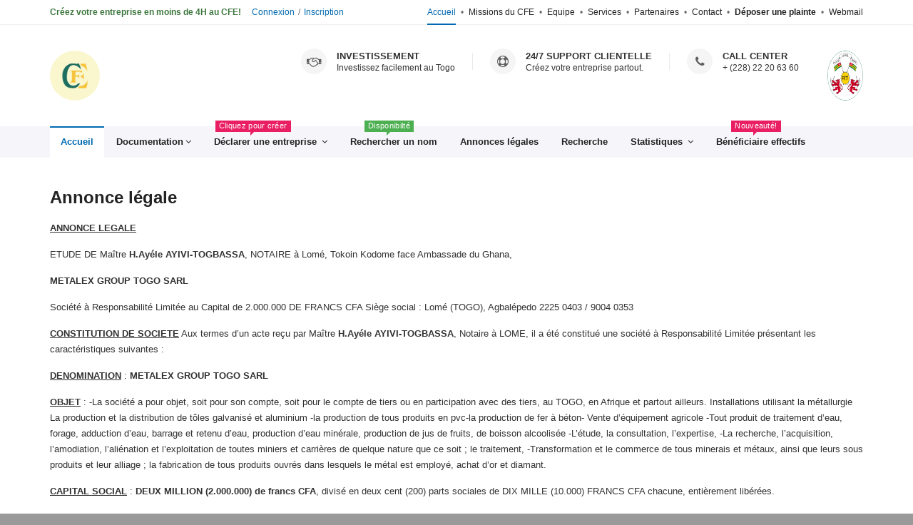

--- FILE ---
content_type: text/html; charset=UTF-8
request_url: https://cfetogo.tg/annonces-legales/details-annonce-77.html
body_size: 25310
content:
<!DOCTYPE html>
<html lang="fr">
    <head>
        <meta charset="UTF-8">
        <title>Annonce légale</title>
                    <script async src="https://www.googletagmanager.com/gtag/js?id=G-ZMT2WELEJQ"></script>
            <script>
                window.dataLayer = window.dataLayer || [];
                function gtag(){dataLayer.push(arguments);}
                gtag('js', new Date());

                gtag('config', 'G-ZMT2WELEJQ');
            </script>
                    <!--[if IE]> <meta http-equiv="X-UA-Compatible" content="IE=edge"> <![endif]-->
    <meta name="viewport" content="width=device-width, initial-scale=1.0">
            <!-- Google Fonts -->
    <link href="http://fonts.googleapis.com/css?family=Montserrat:400,700%7COpen+Sans:300,300i,400,400i,600,600i,700,800" rel="stylesheet">

    <link rel="stylesheet" href="/assets/css/plugins.min.css">
    <link rel="stylesheet" href="/assets/css/settings.css">
    <link rel="stylesheet" href="/assets/css/layers.css">
    <link rel="stylesheet" href="/assets/css/navigation.css">
    <link rel="stylesheet" href="/assets/css/style.css">
        <!-- Favicon -->
    <link rel="icon" type="image/png" href="/assets/images/logo-cfe-sm.jpg">

    <!-- Modernizr -->
    <script src="/assets/js/modernizr.js"></script>
        
    </head>
    <body>
            <div id="wrapper">
                <header class="header sticky-header">
                        <div class="header-top">
                <div class="container">
                                        <ul class="top-menu pull-right">
                        <li class="active"><a href="/">Accueil</a></li>
                        <li><a href="/missions-et-attributions-du-cfe-togo.html">Missions du CFE</a></li>
                        <li><a href="/equipes-operants-du-cfe-togo.html">Equipe</a></li>
                        <li><a href="/services-rendus-par-le-cfe-togo.html">Services</a></li>
                        <li><a href="/partenaires-du-cfe-togo.html">Partenaires</a></li>
                        <li><a href="/contacter-le-centre-de-formalites-des-entreprises-cfe-togo.html">Contact</a></li>
                        <li><a href="/plaintes/deposer-une-plainte.html"><strong>Déposer une plainte</strong></a></li>
                        <li><a href="https://mail.cfetogo.tg/SOGo?language=French" target="_blank">Webmail</a></li>
                    </ul>
                    
                                        <div class="top-text pull-left hidden-sm hidden-xs">
                        <strong class="text-success">Créez votre entreprise en moins de 4H au CFE!</strong>
                    </div><!-- End .top-text -->
                    
                                        <div class="top-links pull-left">
                        <a href="/portail_cfe.html">Connexion</a>
                        <a href="/portail_in.html">Inscription</a>
                    </div><!-- End .top-links -->
                                    </div><!-- End .container -->
            </div><!-- End .header-top -->
            
            <div class="header-inner">
                <div class="container">
                                        <a href="/" class="site-logo" title="Plateforme en ligne du Centre de Formalités de Entreprises">
                        <img style="border-radius: 50%; width: 70px; height: 70px;" src="/assets/images/logo-cfe-bis.jpg" alt="Logotype Centre de Formalités des Entreprises">
                        <span class="sr-only">CFE</span>
                    </a>

                                        <a href="/" class="site-logo pull-right" title="Sous le haut patronnage du Président de la République Togolaise">
                        <img style="border-radius: 50%; width: 50px; height: 70px; margin-left: 40px;" src="/assets/images/armoiries-togo.jpg" alt="Logotype Centre de Formalités des Entreprises">
                        <span class="sr-only">CFE</span>
                    </a>


                    <div class="header-info-boxes">
                        <div class="header-info-box">
                            <i class="fa fa-handshake-o"></i>
                            <div class="info-box-title">Investissement</div>
                            <p>Investissez facilement au Togo</p>
                        </div><!-- End .header-info-box -->

                        <div class="header-info-box">
                            <i class="fa fa-support"></i>
                            <div class="info-box-title">24/7 Support Clientelle</div>
                            <p>Créez votre entreprise partout.</p>
                        </div><!-- End .header-info-box -->

                        <div class="header-info-box">
                            <i class="fa fa-phone"></i>
                            <div class="info-box-title">Call Center</div>
                            <p>+ (228) 22 20 63 60</p>
                        </div><!-- End .header-info-box -->
                    </div><!-- End header-info-boxes -->
                </div><!-- End .container -->
            </div><!-- End .header-inner -->

            <div class="header-bottom">
                <div class="container">
                    <button type="button" class="navbar-toggle collapsed" data-toggle="collapse" data-target="#main-nav-container" aria-expanded="false">
                        <span class="toggle-text">Menu</span>
                        <span class="toggle-wrapper">
                                <span class="sr-only">Toggle navigation</span>
                                <span class="icon-bar"></span>
                                <span class="icon-bar"></span>
                                <span class="icon-bar"></span>
                            </span>
                    </button>

                                        <div class="collapse navbar-collapse" id="main-nav-container">
                        <ul class="nav navbar-nav">
                            <li class="active">
                                <a href="/">Accueil</a>
                            </li>
                            <li>
                                <a href="/documents/documentation-utile-10.html?page=1">Documentation<span class="angle"></span></a>
                                <ul class="dropdown-menu" role="menu">
                                                                          <li><a href="/documents/documents-utiles-revues-20.html">Decrets, arrêtés, notes de service</a></li>
                                                                          <li><a href="/documents/documents-utiles-modeles-20.html">Modèles de statuts/Annonces légales</a></li>
                                                                   </ul>
                            </li>
                            <li class="dropdown">
                                <a class="dropdown-toggle disabled" data-toggle="dropdown" role="button" aria-expanded="false">Déclarer une entreprise <span class="tip hot">Cliquez pour créer</span><span class="angle"></span></a>
                                <ul class="dropdown-menu" role="menu">
                                                                        <li class="dropdown">
                                        <a href="" title="Créer une entreprise" class="dropdown-toggle disabled" data-toggle="dropdown" role="button" aria-expanded="false">CREATION<span class="angle"></span></a>
                                        <ul class="dropdown-menu" role="menu">
                                                                                            <li class="dropdown">
                                                    <a href="" class="dropdown-toggle disabled" data-toggle="dropdown" role="button" aria-expanded="false" title="Société">PERSONNE MORALE<span class="angle"></span></a>
                                                    <ul class="dropdown-menu" role="menu">
                                                                                                                <li><a href="/parametrage/declarer-son-entreprise-1-1-1.html" title="Les Togolais">NATIONAUX</a></li>
                                                                                                                <li><a href="/parametrage/declarer-son-entreprise-1-2-1.html" title="Les ressortissants de la CEDEAO/ECOWAS">CEDEAO</a></li>
                                                                                                                <li><a href="/parametrage/declarer-son-entreprise-1-3-1.html" title="Les ressortissants des pays hors CEDEAO/ECOWAS">ETRANGERS</a></li>
                                                                                                            </ul>
                                                </li>
                                                                                            <li class="dropdown">
                                                    <a href="" class="dropdown-toggle disabled" data-toggle="dropdown" role="button" aria-expanded="false" title="Établissement">PERSONNE PHYSIQUE<span class="angle"></span></a>
                                                    <ul class="dropdown-menu" role="menu">
                                                                                                                <li><a href="/parametrage/declarer-son-entreprise-1-1-2.html" title="Les Togolais">NATIONAUX</a></li>
                                                                                                                <li><a href="/parametrage/declarer-son-entreprise-1-2-2.html" title="Les ressortissants de la CEDEAO/ECOWAS">CEDEAO</a></li>
                                                                                                                <li><a href="/parametrage/declarer-son-entreprise-1-3-2.html" title="Les ressortissants des pays hors CEDEAO/ECOWAS">ETRANGERS</a></li>
                                                                                                            </ul>
                                                </li>
                                                                                                                                </ul>
                                    </li>
                                                                        <li class="dropdown">
                                        <a href="" title="Modifier un entreprise existante" class="dropdown-toggle disabled" data-toggle="dropdown" role="button" aria-expanded="false">MODIFICATION<span class="angle"></span></a>
                                        <ul class="dropdown-menu" role="menu">
                                                                                            <li class="dropdown">
                                                    <a href="" class="dropdown-toggle disabled" data-toggle="dropdown" role="button" aria-expanded="false" title="Société">PERSONNE MORALE<span class="angle"></span></a>
                                                    <ul class="dropdown-menu" role="menu">
                                                                                                                <li><a href="/parametrage/declarer-son-entreprise-2-1-1.html" title="Les Togolais">NATIONAUX</a></li>
                                                                                                                <li><a href="/parametrage/declarer-son-entreprise-2-2-1.html" title="Les ressortissants de la CEDEAO/ECOWAS">CEDEAO</a></li>
                                                                                                                <li><a href="/parametrage/declarer-son-entreprise-2-3-1.html" title="Les ressortissants des pays hors CEDEAO/ECOWAS">ETRANGERS</a></li>
                                                                                                            </ul>
                                                </li>
                                                                                            <li class="dropdown">
                                                    <a href="" class="dropdown-toggle disabled" data-toggle="dropdown" role="button" aria-expanded="false" title="Établissement">PERSONNE PHYSIQUE<span class="angle"></span></a>
                                                    <ul class="dropdown-menu" role="menu">
                                                                                                                <li><a href="/parametrage/declarer-son-entreprise-2-1-2.html" title="Les Togolais">NATIONAUX</a></li>
                                                                                                                <li><a href="/parametrage/declarer-son-entreprise-2-2-2.html" title="Les ressortissants de la CEDEAO/ECOWAS">CEDEAO</a></li>
                                                                                                                <li><a href="/parametrage/declarer-son-entreprise-2-3-2.html" title="Les ressortissants des pays hors CEDEAO/ECOWAS">ETRANGERS</a></li>
                                                                                                            </ul>
                                                </li>
                                                                                                                                        <li class="dropdown">
                                                    <a href="" class="dropdown-toggle disabled" data-toggle="dropdown" role="button" aria-expanded="false" title="BENEFICIAIRES EFFECTIFS">BENEFICIAIRES<span class="angle"></span></a>
                                                    <ul class="dropdown-menu" role="menu">
                                                                                                                                                                            <li><a href="/parametrage/declarer-son-entreprise-2-1-1.html" title="BENEFICIAIRES EFFECTIFS NATIONAUX">NATIONAUX</a></li>
                                                                                                                    <li><a href="/parametrage/declarer-son-entreprise-2-2-1.html" title="BENEFICIAIRES EFFECTIFS CEDEAO">CEDEAO</a></li>
                                                                                                                    <li><a href="/parametrage/declarer-son-entreprise-2-3-1.html" title="BENEFICIAIRES EFFECTIFS ETRANGERS">ETRANGERS</a></li>
                                                                                                            </ul>
                                                </li>
                                                                                    </ul>
                                    </li>
                                                                    </ul>
                            </li>
                            <li class="dropdown">
                                <a href="/entreprises/rechercher-un-nom">Rechercher un nom <span class="tip new">Disponibilté</span></a>
                            </li>
                            <li class="dropdown">
                                <a href="/annonces-legales/les-10-dernieres-annonces.html?page=1" > Annonces légales </a>
                            </li>
                            <li>
                                <a href="/entreprises/anteriorite-et-raison-sociale-20.html">Recherche</a>
                            </li>
                            <li class="dropdown">
                                <a href="/statistiques-10.html">Statistiques <!--span class="tip hot">Nouveauté!</span--> <span class="angle"></span></a>
                                <ul class="dropdown-menu" role="menu">
                                    <li><a href="/statistiques-dynamiques.html">Statistiques dynamiques</a></li>
                                    <li><a href="/statistiques-10.html">Publications statistiques</a></li>
                                </ul>
                            </li>
                            <li>
                                <a href="/acces-tarife/index.html">Bénéficiaire effectifs<span class="tip hot">Nouveauté!</span></a>
                            </li>
                                                    </ul>
                    </div><!-- /.navbar-collapse -->
                                    </div><!-- End .container -->
            </div><!-- End .header-bottom -->
        </header><!-- End .header -->
        
        <div class="main">
                <br class="mt-5" />
    <div class="container">
        <br class="mt-5" />
        <div class="row">
            <div class="col-md-12"><h1>Annonce légale</h1></div>
            <div class="col-md-12">
                <p><u><strong>ANNONCE LEGALE</strong></u></p><p>ETUDE DE Maître <strong>H.Ayéle AYIVI-TOGBASSA</strong>, NOTAIRE à Lomé, Tokoin Kodome face Ambassade du Ghana,</p><p><strong>METALEX GROUP TOGO SARL</strong></p><p>Société à Responsabilité Limitée au Capital de 2.000.000 DE FRANCS CFA Siège social : Lomé (TOGO), Agbalépedo 2225 0403 / 9004 0353</p><p><u><strong>CONSTITUTION DE SOCIETE</strong></u> Aux termes d&rsquo;un acte reçu par Maître <strong>H.Ayéle AYIVI-TOGBASSA</strong>, Notaire à LOME, il a été constitué une société à Responsabilité Limitée présentant les caractéristiques suivantes :</p><p><u><strong>DENOMINATION</strong></u> : <strong>METALEX GROUP TOGO SARL</strong></p><p><u><strong>OBJET</strong></u> : -La société a pour objet, soit pour son compte, soit pour le compte de tiers ou en participation avec des tiers, au TOGO, en Afrique et partout ailleurs. Installations utilisant la métallurgie La production et la distribution de tôles galvanisé et aluminium -la production de tous produits en pvc-la production de fer à béton- Vente d&rsquo;équipement agricole -Tout produit de traitement d&rsquo;eau, forage, adduction d&rsquo;eau, barrage et retenu d&rsquo;eau, production d&rsquo;eau minérale, production de jus de fruits, de boisson alcoolisée -L&rsquo;étude, la consultation, l&rsquo;expertise, -La recherche, l&rsquo;acquisition, l&rsquo;amodiation, l&rsquo;aliénation et l&rsquo;exploitation de toutes miniers et carrières de quelque nature que ce soit ; le traitement, -Transformation et le commerce de tous minerais et métaux, ainsi que leurs sous produits et leur alliage ; la fabrication de tous produits ouvrés dans lesquels le métal est employé, achat d&rsquo;or et diamant.</p><p><u><strong>CAPITAL SOCIAL</strong></u> : <strong>DEUX MILLION (2.000.000) de francs CFA</strong>, divisé en deux cent (200) parts sociales de DIX MILLE (10.000) FRANCS CFA chacune, entièrement libérées.</p><p><u><strong>DUREE</strong></u> : 99 ans à compter de son immatriculation au RCCM</p><p><u><strong>GERANCE</strong></u> : La société est gérée par Monsieur <u><strong>CLASS-TOSSOU Tinos</strong></u>, demeurant à quartier tokion &ndash;hopital 9004 03 53</p><p><u><strong>REPARTITION DES BENEFICES</strong></u> : Le solde des bénéfices après prélèvement des réserves légales revient aux l&rsquo;associés.</p><p><u><strong>DEPOT</strong></u> : Le dépôt légal des statuts et de la déclaration de souscriptions et de versement a été fait au Greffe du Tribunal de LOME et inscription a été prise au Registre du commerce et du Crédit Mobilier sous le Numéro <strong>TG-LOM 2014 B 323</strong>.</p><p><strong>POUR INSERTION</strong></p><p>Maître, <strong>H.Ayéle AYIVI-TOGBASSA</strong>, Notaire</p>
            </div>
        </div>
    </div>
        </div><!-- End .main -->

                <footer class="footer">
            <div class="container">
                <div class="row">
                    <div class="col-md-5">
                        <div class="widget about-widget">
                            <img style="border-radius: 50%; width: 70px; height: 70px;" src="/assets/images/logo-cfe-bis.jpg" alt="Simple Footer Logo">
                            <hr>
                                                        <address>
                                <label>Adresse :</label>
                                Angle Avenue de la Présidence & <br> Avenue Georges Pompidou <br>sis à la Chambre de Commerce et d’Industrie du Togo (CCIT).
                            </address>
                            <label>Contact:</label> + (228) 22 20 63 60. <br>
                            <label>BP:</label> 3210 Lomé - TOGO. <br>
                            <label>Ecrivez-nous:</label> <a href="mailto:cfe@cfetogo.org">cfe@cfetogo.tg</a>
                            <div class="social-icons">
                                <label>Rejoignez-nous:</label>
                                <a href="#" class="social-icon" title="Facebook"><i class="fa fa-facebook"></i></a>
                                <a href="#" class="social-icon" title="Twitter"><i class="fa fa-twitter"></i></a>
                                <a href="#" class="social-icon" title="Github"><i class="fa fa-github"></i></a>
                                <a href="#" class="social-icon" title="Linkedin"><i class="fa fa-linkedin"></i></a>
                                <a href="#" class="social-icon" title="Tumblr"><i class="fa fa-tumblr"></i></a>
                                <a href="#" class="social-icon" title="Flickr"><i class="fa fa-flickr"></i></a>
                            </div><!-- End .social-icons -->
                        </div><!-- End .widget -->
                    </div><!-- End .col-md-5 -->
                    <div class="col-md-6 col-md-offset-1">
                        <div class="row">
                            <div class="col-sm-8">
                                <div class="widget">
                                    <h4 class="widget-title">Entreprises</h4>
                                    <ul class="fa-ul">
                                                                                <li><a href="/remplirFicheMo-1.html"><i class="fa-li fa fa-chain"></i>Créer une Société</a></li>
                                        <li><a href="/remplirFichePo-1.html"><i class="fa-li fa fa-chain"></i>Créer une Entreprise Individuelle</a></li>
                                    </ul>
                                </div><!-- End .widget -->
                            </div><!-- End .col-sm-6 -->
                            <div class="col-sm-4">
                                <div class="widget">
                                    <h4 class="widget-title">A propos du CFE</h4>
                                    <ul class="fa-ul">
                                        <li><a href="/missions-et-attributions-du-cfe-togo.html"><i class="fa-li fa fa-chain"></i>Missions du CFE</a></li>
                                        <li><a href="/services-rendus-par-le-cfe-togo.html"><i class="fa-li fa fa-chain"></i>Services</a></li>
                                        <li><a href="/partenaires-du-cfe-togo.html"><i class="fa-li fa fa-chain"></i>Partenaires</a></li>
                                        <li><a href="#"><i class="fa-li fa fa-chain"></i>Actualités</a></li>
                                        <li><a href="/contacter-le-centre-de-formalites-des-entreprises-cfe-togo.html"><i class="fa-li fa fa-chain"></i>Nous contacter</a></li>
                                    </ul>
                                </div><!-- End .widget -->
                            </div><!-- End .col-sm-6 -->
                        </div><!-- End .row -->
                    </div><!-- End .col-md-6 -->
                </div><!-- End .row -->
            </div><!-- End .container -->

            <div class="footer-bottom">
                <div class="container">
                    <div class="footer-right">
                        <ul class="footer-menu">
                            <li class="active"><a href="/">Home</a></li>
                            <li><a href="/services-rendus-par-le-cfe-togo.html">Services</a></li>
                            <li><a href="/partenaires-du-cfe-togo.html">Partenaires</a></li>
                            <li><a href="#">FaQS</a></li>
                            <li><a href="/missions-et-attributions-du-cfe-togo.html">Apropos du CFE</a></li>
                            <li><a href="/contacter-le-centre-de-formalites-des-entreprises-cfe-togo.html">Contact Us</a></li>
                        </ul>
                    </div><!-- End .footer-right -->

                    <p class="copyright">Copyright CFE 2026 &copy; Conçu par  <a href="http://ultron-systems.com" target="_blank" title="ULTRON SYSTEMS">ULTRON SYSTEMS</a>.</p>
                </div><!-- End .container -->
            </div><!-- End .footer-bottom -->
        </footer><!-- End .footer -->
        

    </div><!-- End #wrapper -->


        <a id="scroll-top" href="#top" title="Scroll top"><i class="fa fa-angle-up"></i></a>
    
    <!-- End -->
            <script src="/assets/js/plugins.min.js"></script>
    <script src="/assets/js/jquery.validate.min.js"></script>
    <script src="/assets/js/main.js"></script>
    </body>
</html>
